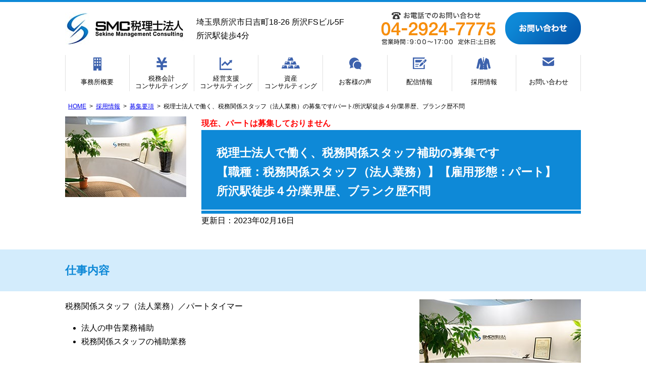

--- FILE ---
content_type: text/html; charset=UTF-8
request_url: https://www.smcjapan.co.jp/employ/bosyuuyoukou/recruit-3/
body_size: 5993
content:
<!DOCTYPE html><html lang="ja"><head>  <script>(function(w,d,s,l,i){w[l]=w[l]||[];w[l].push({'gtm.start':
new Date().getTime(),event:'gtm.js'});var f=d.getElementsByTagName(s)[0],
j=d.createElement(s),dl=l!='dataLayer'?'&l='+l:'';j.async=true;j.src=
'https://www.googletagmanager.com/gtm.js?id='+i+dl;f.parentNode.insertBefore(j,f);
})(window,document,'script','dataLayer','GTM-597TQ23R');</script> <meta charset="utf-8"><meta name="format-detection" content="telephone=no" /><link media="all" href="https://www.smcjapan.co.jp/wp-content/cache/autoptimize/1/css/autoptimize_1d7cc621c044d7520a7865756209980a.css" rel="stylesheet"><link media="screen" href="https://www.smcjapan.co.jp/wp-content/cache/autoptimize/1/css/autoptimize_e5762c2c0d538261fd07fa519e8a862d.css" rel="stylesheet"><title>税理士法人で働く、税務関係スタッフ（法人業務）の募集です/パート/所沢駅徒歩４分/業界歴、ブランク歴不問 | SMC税理士法人</title><meta name="description" content="当事務所の募集要項を掲載｜税務会計、経営支援、資産のコンサルティングでお客様を全力で支援。お気軽にご相談ください。" /><meta name="robots" content="max-snippet:-1, max-image-preview:large, max-video-preview:-1" /><link rel="canonical" href="https://www.smcjapan.co.jp/employ/bosyuuyoukou/recruit-3/" /><meta name="generator" content="All in One SEO (AIOSEO) 4.9.0" /><meta property="og:locale" content="ja_JP" /><meta property="og:site_name" content="SMC税理士法人 | 圧倒的な情報力と問題解決力で中小企業経営者の唯一無二のパートナーへ。" /><meta property="og:type" content="article" /><meta property="og:title" content="税理士法人で働く、税務関係スタッフ（法人業務）の募集です/パート/所沢駅徒歩４分/業界歴、ブランク歴不問 | SMC税理士法人" /><meta property="og:description" content="当事務所の募集要項を掲載｜税務会計、経営支援、資産のコンサルティングでお客様を全力で支援。お気軽にご相談ください。" /><meta property="og:url" content="https://www.smcjapan.co.jp/employ/bosyuuyoukou/recruit-3/" /><meta property="og:image" content="https://www.smcjapan.co.jp/img/recruit/recruit_p1.jpg" /><meta property="og:image:secure_url" content="https://www.smcjapan.co.jp/img/recruit/recruit_p1.jpg" /><meta property="article:published_time" content="2020-07-08T02:25:26+00:00" /><meta property="article:modified_time" content="2023-02-16T01:13:04+00:00" /><meta name="twitter:card" content="summary" /><meta name="twitter:title" content="税理士法人で働く、税務関係スタッフ（法人業務）の募集です/パート/所沢駅徒歩４分/業界歴、ブランク歴不問 | SMC税理士法人" /><meta name="twitter:description" content="当事務所の募集要項を掲載｜税務会計、経営支援、資産のコンサルティングでお客様を全力で支援。お気軽にご相談ください。" /><meta name="twitter:image" content="https://www.smcjapan.co.jp/img/recruit/recruit_p1.jpg" /> <script type="application/ld+json" class="aioseo-schema">{"@context":"https:\/\/schema.org","@graph":[{"@type":"BreadcrumbList","@id":"https:\/\/www.smcjapan.co.jp\/employ\/bosyuuyoukou\/recruit-3\/#breadcrumblist","itemListElement":[{"@type":"ListItem","@id":"https:\/\/www.smcjapan.co.jp#listItem","position":1,"name":"\u30db\u30fc\u30e0","item":"https:\/\/www.smcjapan.co.jp","nextItem":{"@type":"ListItem","@id":"https:\/\/www.smcjapan.co.jp\/employ\/#listItem","name":"\u63a1\u7528\u60c5\u5831"}},{"@type":"ListItem","@id":"https:\/\/www.smcjapan.co.jp\/employ\/#listItem","position":2,"name":"\u63a1\u7528\u60c5\u5831","item":"https:\/\/www.smcjapan.co.jp\/employ\/","nextItem":{"@type":"ListItem","@id":"https:\/\/www.smcjapan.co.jp\/employ\/bosyuuyoukou\/#listItem","name":"\u52df\u96c6\u8981\u9805"},"previousItem":{"@type":"ListItem","@id":"https:\/\/www.smcjapan.co.jp#listItem","name":"\u30db\u30fc\u30e0"}},{"@type":"ListItem","@id":"https:\/\/www.smcjapan.co.jp\/employ\/bosyuuyoukou\/#listItem","position":3,"name":"\u52df\u96c6\u8981\u9805","item":"https:\/\/www.smcjapan.co.jp\/employ\/bosyuuyoukou\/","nextItem":{"@type":"ListItem","@id":"https:\/\/www.smcjapan.co.jp\/employ\/bosyuuyoukou\/recruit-3\/#listItem","name":"\u7a0e\u7406\u58eb\u6cd5\u4eba\u3067\u50cd\u304f\u3001\u7a0e\u52d9\u95a2\u4fc2\u30b9\u30bf\u30c3\u30d5\uff08\u6cd5\u4eba\u696d\u52d9\uff09\u306e\u52df\u96c6\u3067\u3059\/\u30d1\u30fc\u30c8\/\u6240\u6ca2\u99c5\u5f92\u6b69\uff14\u5206\/\u696d\u754c\u6b74\u3001\u30d6\u30e9\u30f3\u30af\u6b74\u4e0d\u554f"},"previousItem":{"@type":"ListItem","@id":"https:\/\/www.smcjapan.co.jp\/employ\/#listItem","name":"\u63a1\u7528\u60c5\u5831"}},{"@type":"ListItem","@id":"https:\/\/www.smcjapan.co.jp\/employ\/bosyuuyoukou\/recruit-3\/#listItem","position":4,"name":"\u7a0e\u7406\u58eb\u6cd5\u4eba\u3067\u50cd\u304f\u3001\u7a0e\u52d9\u95a2\u4fc2\u30b9\u30bf\u30c3\u30d5\uff08\u6cd5\u4eba\u696d\u52d9\uff09\u306e\u52df\u96c6\u3067\u3059\/\u30d1\u30fc\u30c8\/\u6240\u6ca2\u99c5\u5f92\u6b69\uff14\u5206\/\u696d\u754c\u6b74\u3001\u30d6\u30e9\u30f3\u30af\u6b74\u4e0d\u554f","previousItem":{"@type":"ListItem","@id":"https:\/\/www.smcjapan.co.jp\/employ\/bosyuuyoukou\/#listItem","name":"\u52df\u96c6\u8981\u9805"}}]},{"@type":"Organization","@id":"https:\/\/www.smcjapan.co.jp\/#organization","name":"SMC\u7a0e\u7406\u58eb\u6cd5\u4eba","description":"\u57fc\u7389\u770c\u6240\u6ca2\u5e02\u65e5\u5409\u753a18-26\u3000\u6240\u6ca2FS\u30d3\u30eb5F\u306b\u62e0\u70b9\u3092\u7f6e\u304f\u7a0e\u7406\u58eb\u6cd5\u4eba\u3002\u7a0e\u52d9\u4f1a\u8a08\u30b3\u30f3\u30b5\u30eb\u30c6\u30a3\u30f3\u30b0\u3001\u7d4c\u55b6\u652f\u63f4\u30b3\u30f3\u30b5\u30eb\u30c6\u30a3\u30f3\u30b0\u3001\u8cc7\u7523\u30b3\u30f3\u30b5\u30eb\u30c6\u30a3\u30f3\u30b0\u306a\u3069\u5e45\u5e83\u3044\u5206\u91ce\u306e\u652f\u63f4\u696d\u52d9\u306b\u5bfe\u5fdc\u3002\u4ee3\u8868\u7a0e\u7406\u58eb\u306f\u95a2\u6839 \u5a01\u3002","url":"https:\/\/www.smcjapan.co.jp\/","telephone":"+81120307339"},{"@type":"WebPage","@id":"https:\/\/www.smcjapan.co.jp\/employ\/bosyuuyoukou\/recruit-3\/#webpage","url":"https:\/\/www.smcjapan.co.jp\/employ\/bosyuuyoukou\/recruit-3\/","name":"\u7a0e\u7406\u58eb\u6cd5\u4eba\u3067\u50cd\u304f\u3001\u7a0e\u52d9\u95a2\u4fc2\u30b9\u30bf\u30c3\u30d5\uff08\u6cd5\u4eba\u696d\u52d9\uff09\u306e\u52df\u96c6\u3067\u3059\/\u30d1\u30fc\u30c8\/\u6240\u6ca2\u99c5\u5f92\u6b69\uff14\u5206\/\u696d\u754c\u6b74\u3001\u30d6\u30e9\u30f3\u30af\u6b74\u4e0d\u554f | SMC\u7a0e\u7406\u58eb\u6cd5\u4eba","description":"\u5f53\u4e8b\u52d9\u6240\u306e\u52df\u96c6\u8981\u9805\u3092\u63b2\u8f09\uff5c\u7a0e\u52d9\u4f1a\u8a08\u3001\u7d4c\u55b6\u652f\u63f4\u3001\u8cc7\u7523\u306e\u30b3\u30f3\u30b5\u30eb\u30c6\u30a3\u30f3\u30b0\u3067\u304a\u5ba2\u69d8\u3092\u5168\u529b\u3067\u652f\u63f4\u3002\u304a\u6c17\u8efd\u306b\u3054\u76f8\u8ac7\u304f\u3060\u3055\u3044\u3002","inLanguage":"ja","isPartOf":{"@id":"https:\/\/www.smcjapan.co.jp\/#website"},"breadcrumb":{"@id":"https:\/\/www.smcjapan.co.jp\/employ\/bosyuuyoukou\/recruit-3\/#breadcrumblist"},"datePublished":"2020-07-08T11:25:26+09:00","dateModified":"2023-02-16T10:13:04+09:00"},{"@type":"WebSite","@id":"https:\/\/www.smcjapan.co.jp\/#website","url":"https:\/\/www.smcjapan.co.jp\/","name":"SMC\u7a0e\u7406\u58eb\u6cd5\u4eba","description":"\u5727\u5012\u7684\u306a\u60c5\u5831\u529b\u3068\u554f\u984c\u89e3\u6c7a\u529b\u3067\u4e2d\u5c0f\u4f01\u696d\u7d4c\u55b6\u8005\u306e\u552f\u4e00\u7121\u4e8c\u306e\u30d1\u30fc\u30c8\u30ca\u30fc\u3078\u3002","inLanguage":"ja","publisher":{"@id":"https:\/\/www.smcjapan.co.jp\/#organization"}}]}</script>  <script type="text/javascript" src="https://www.smcjapan.co.jp/wp-includes/js/jquery/jquery.min.js" id="jquery-core-js"></script> <link rel="https://api.w.org/" href="https://www.smcjapan.co.jp/wp-json/" /><link rel="alternate" title="JSON" type="application/json" href="https://www.smcjapan.co.jp/wp-json/wp/v2/pages/666" /><link rel="alternate" title="oEmbed (JSON)" type="application/json+oembed" href="https://www.smcjapan.co.jp/wp-json/oembed/1.0/embed?url=https%3A%2F%2Fwww.smcjapan.co.jp%2Femploy%2Fbosyuuyoukou%2Frecruit-3%2F" /><link rel="alternate" title="oEmbed (XML)" type="text/xml+oembed" href="https://www.smcjapan.co.jp/wp-json/oembed/1.0/embed?url=https%3A%2F%2Fwww.smcjapan.co.jp%2Femploy%2Fbosyuuyoukou%2Frecruit-3%2F&#038;format=xml" /> <script src="https://cdnjs.cloudflare.com/ajax/libs/bxslider/4.2.15/jquery.bxslider.min.js"></script> <link href="https://cdnjs.cloudflare.com/ajax/libs/bxslider/4.2.15/jquery.bxslider.min.css" rel="stylesheet" /><link rel="alternate" href="https://www.smcjapan.co.jp/"></head><body class="wp-singular page-template page-template-page_recruit page-template-page_recruit-php page page-id-666 page-child parent-pageid-315 wp-theme-pokerface2 layout-w url-employ-bosyuuyoukou-recruit-3"> <noscript><iframe src="https://www.googletagmanager.com/ns.html?id=GTM-597TQ23R"
height="0" width="0" style="display:none;visibility:hidden"></iframe></noscript><div id="header"><div class="wrapper"><div id="headerContent"><div id="siteName"><div class="img"><p><a href="https://www.smcjapan.co.jp/">SMC税理士法人</a></p></div></div><div id="hAddress">埼玉県所沢市日吉町18-26 所沢FSビル5F<br> 所沢駅徒歩4分</div><div id="hTel"><div class="img"><p>お電話でのお問い合わせ 04-2924-7775</p><p>営業時間：9:00～17:00　定休日：土日祝</p></div></div><div id="hMail"><a class="img" href="/contact/">お問い合わせ 24時間受付</a></div></div><ul id="hMenu"><li id="hm1"><a href="/company/">事務所概要</a></li><li id="hm2"><a href="/zeimukaikei/">税務会計<br>コンサルティング</a></li><li id="hm3"><a href="/keieishien/">経営支援<br>コンサルティング</a></li><li id="hm4"><a href="/shisan/">資産<br>コンサルティング</a></li><li id="hm5"><a href="/voice/">お客様の声</a></li><li id="hm6"><a href="/haishin/">配信情報</a></li><li id="hm7"><a href="/employ/">採用情報</a></li><li id="hm8"><a href="/contact/">お問い合わせ</a></li></ul></div></div><div id="contents"><div id="content"><div id="breadcrumbs"><div class="wrapper"><ul><li><a href="https://www.smcjapan.co.jp/">HOME</a><ul><li><a href="https://www.smcjapan.co.jp/employ/">採用情報</a><ul><li><a href="https://www.smcjapan.co.jp/employ/bosyuuyoukou/">募集要項</a><ul><li>税理士法人で働く、税務関係スタッフ（法人業務）の募集です/パート/所沢駅徒歩４分/業界歴、ブランク歴不問</li></ul></li></ul></li></ul></li></ul></div></div><div id="page" class="content"><article id="post-666" class="post-666 page type-page status-publish hentry"><div class="wRecruit"><div class="wrapper"><div class="head"><div class="txt"><div><b class="b2">現在、パートは募集しておりません</b></div><h1 class="head2">税理士法人で働く、税務関係スタッフ補助の募集です<br> 【職種：税務関係スタッフ（法人業務）】【雇用形態：パート】<br> 所沢駅徒歩４分/業界歴、ブランク歴不問</h1><div class="meta">更新日：2023年02月16日</div></div><div class="thumb"><noscript><img decoding="async" src="/img/recruit/recruit_p1.jpg" alt="" /></noscript><img class="lazyload" decoding="async" src='data:image/svg+xml,%3Csvg%20xmlns=%22http://www.w3.org/2000/svg%22%20viewBox=%220%200%20210%20140%22%3E%3C/svg%3E' data-src="/img/recruit/recruit_p1.jpg" alt="" /></div></div></div><div class="body"><h2><div class="wrapper">仕事内容</div></h2><div class="wrapper"><p><noscript><img decoding="async" class="right" src="/img/recruit/recruit_p5.jpg" alt="" /></noscript><img decoding="async" class="lazyload right" src='data:image/svg+xml,%3Csvg%20xmlns=%22http://www.w3.org/2000/svg%22%20viewBox=%220%200%20210%20140%22%3E%3C/svg%3E' data-src="/img/recruit/recruit_p5.jpg" alt="" />税務関係スタッフ（法人業務）／パートタイマー</p><ul><li>法人の申告業務補助</li><li>税務関係スタッフの補助業務</li></ul><p class="clr entry"><a href="/employ/entry/">エントリー</a></p></div><h2><div class="wrapper">求める人材</div></h2><div class="wrapper"><ul><li>コンサルタントに興味がある方</li><li>長く安定してお仕事したい方</li><li>業界歴、ブランク歴は不問</li></ul><p class="img2"><noscript><img decoding="async" src="/img/recruit/recruit_p2.jpg" alt="" /></noscript><img class="lazyload" decoding="async" src='data:image/svg+xml,%3Csvg%20xmlns=%22http://www.w3.org/2000/svg%22%20viewBox=%220%200%20210%20140%22%3E%3C/svg%3E' data-src="/img/recruit/recruit_p2.jpg" alt="" /> <noscript><img decoding="async" src="/img/recruit/recruit_p3.jpg" alt="" /></noscript><img class="lazyload" decoding="async" src='data:image/svg+xml,%3Csvg%20xmlns=%22http://www.w3.org/2000/svg%22%20viewBox=%220%200%20210%20140%22%3E%3C/svg%3E' data-src="/img/recruit/recruit_p3.jpg" alt="" /> <noscript><img decoding="async" src="/img/recruit/recruit_p4.jpg" alt="" /></noscript><img class="lazyload" decoding="async" src='data:image/svg+xml,%3Csvg%20xmlns=%22http://www.w3.org/2000/svg%22%20viewBox=%220%200%20210%20140%22%3E%3C/svg%3E' data-src="/img/recruit/recruit_p4.jpg" alt="" /></p></div><h2><div class="wrapper">募集要項</div></h2><div class="wrapper"><table class="table"><tr><th>職種</th><td>税務関係スタッフ</td></tr><tr><th>雇用形態</th><td>パートタイマー</td></tr><tr><th>勤務地</th><td>埼玉県所沢市日吉町18番26号　所沢FSビル5F<br> 西武池袋線所沢駅下車　徒歩４分</td></tr><tr><th>勤務時間</th><td>8：45～17：00</td></tr><tr><th>休日</th><td>土日祝ほか</td></tr><tr><th>待遇、福利厚生</th><td>社会保険加入</td></tr><tr><th>必要資格</th><td>普通自動車免許、基本的なPC操作（Word、Excel等）</td></tr><tr><th>年齢</th><td>不問</td></tr><tr><th>給与<br> （その他賞与、<br> 交通費など）</th><td>時給1,100円～<br> 交通費全額支給</td></tr></table></div><h2><div class="wrapper">採用までの流れ</div></h2><div class="wrapper"><p class="flow">「エントリー｣→「書類選考｣→「面談」→｢内定｣</p><p class="entry"><a href="/employ/entry/">エントリー</a></p></div></div></div><div class="entry-footer"><div class="entry-meta"> <span class="date"><time class="entry-date" datetime="2020-07-08T11:25:26+09:00">更新日2023年2月16日</time></span></div></div></article></div><div id="contentFooter"><div class="gotop"><a href="#header">ページトップへ</a></div></div></div><div id="content2"></div><div id="content3"></div></div><div id="gotop"><div class="wrapper gotop"><a href="#header">ページトップへ</a></div></div><div id="fInquiry"><div class="wrapper"><div class="img"><p class="tel">お電話でのお問い合わせ 04-2924-7775</p><p>営業時間：9:00～17:00　定休日：土日祝</p><p class="mail"><a href="/contact/">メールでのお問い合わせ（24時間受付）</a></p></div></div></div><div id="fMenu2"><div><ul><li><a href="/company/">事務所概要</a></li><li><a href="/company/#access">アクセス</a></li><li><a href="/employ/">採用情報</a></li><li><a href="/contact/privacy-policy/">個人情報保護方針</a></li><li><a href="/sitemap/">サイトマップ</a></li></ul></div></div><div id="copyright"><div>&copy; 埼玉県所沢市の税理士 SMC税理士法人</div></div><div id="siteMenu"><ul><li class="sitename"><a href="/">HOME</a></li><li class="tel">TEL</li><li class="access"><a href="/company/#access">Access</a></li><li class="menu"><a href="#navigation">Menu</a></li></ul></div><div id="navigation"><ul><li><a href="/company/">事務所概要</a></li><li><a href="/zeimukaikei/">税務会計コンサルティング</a></li><li><a href="/keieishien/">経営支援コンサルティング</a><ul><li><a href="/keieishien-jirei/">コンサルティング事例</a></li></ul></li><li><a href="/shisan/">資産コンサルティング</a></li><li><a href="/employ/">採用情報</a><ul><li><a href="/employ/message/">代表挨拶</a></li><li><a href="/employ/fukurikousei/">研修・福利厚生</a></li><li><a href="/employ/senpai/">先輩社員の声</a></li><li><a href="/employ/bosyuuyoukou/">募集要項</a></li><li><a href="/employ/entry/">採用エントリー・お問い合わせ</a></li></ul></li><li><a href="/voice/">お客様の声</a></li><li><a href="/contact/">お問い合わせ</a><ul><li><a href="/contact/privacy-policy/">個人情報保護方針</a></li></ul></li><li><a href="/haishin/">配信情報</a></li><li><a href="/category/newsletter/">事務所通信</a></li><li><a href="/category/staff/">スタッフおすすめ</a></li><li><a href="/sitemap/">サイトマップ</a></li><li><a href="#">閉じる</a></li></ul></div> <script type="speculationrules">{"prefetch":[{"source":"document","where":{"and":[{"href_matches":"\/*"},{"not":{"href_matches":["\/wp-*.php","\/wp-admin\/*","\/wp-content\/uploads\/*","\/wp-content\/*","\/wp-content\/plugins\/*","\/wp-content\/themes\/pokerface2\/*","\/*\\?(.+)"]}},{"not":{"selector_matches":"a[rel~=\"nofollow\"]"}},{"not":{"selector_matches":".no-prefetch, .no-prefetch a"}}]},"eagerness":"conservative"}]}</script> <noscript><style>.lazyload{display:none;}</style></noscript><script data-noptimize="1">window.lazySizesConfig=window.lazySizesConfig||{};window.lazySizesConfig.loadMode=1;</script><script async data-noptimize="1" src='https://www.smcjapan.co.jp/wp-content/plugins/autoptimize/classes/external/js/lazysizes.min.js?ao_version=3.1.13'></script> <script type="text/javascript" id="awsm-ead-public-js-extra">var eadPublic = [];</script> <script type="module"  src="https://www.smcjapan.co.jp/wp-content/plugins/all-in-one-seo-pack/dist/Lite/assets/table-of-contents.95d0dfce.js" id="aioseo/js/src/vue/standalone/blocks/table-of-contents/frontend.js-js"></script> <script type="text/javascript" src="https://www.smcjapan.co.jp/wp-includes/js/dist/hooks.min.js" id="wp-hooks-js"></script> <script type="text/javascript" src="https://www.smcjapan.co.jp/wp-includes/js/dist/i18n.min.js" id="wp-i18n-js"></script> <script type="text/javascript" id="wp-i18n-js-after">wp.i18n.setLocaleData( { 'text direction\u0004ltr': [ 'ltr' ] } );</script> <script type="text/javascript" id="contact-form-7-js-translations">( function( domain, translations ) {
	var localeData = translations.locale_data[ domain ] || translations.locale_data.messages;
	localeData[""].domain = domain;
	wp.i18n.setLocaleData( localeData, domain );
} )( "contact-form-7", {"translation-revision-date":"2025-10-29 09:23:50+0000","generator":"GlotPress\/4.0.3","domain":"messages","locale_data":{"messages":{"":{"domain":"messages","plural-forms":"nplurals=1; plural=0;","lang":"ja_JP"},"This contact form is placed in the wrong place.":["\u3053\u306e\u30b3\u30f3\u30bf\u30af\u30c8\u30d5\u30a9\u30fc\u30e0\u306f\u9593\u9055\u3063\u305f\u4f4d\u7f6e\u306b\u7f6e\u304b\u308c\u3066\u3044\u307e\u3059\u3002"],"Error:":["\u30a8\u30e9\u30fc:"]}},"comment":{"reference":"includes\/js\/index.js"}} );</script> <script type="text/javascript" id="contact-form-7-js-before">var wpcf7 = {
    "api": {
        "root": "https:\/\/www.smcjapan.co.jp\/wp-json\/",
        "namespace": "contact-form-7\/v1"
    }
};</script> <script type="text/javascript" id="jquery-ui-datepicker-js-after">jQuery(function(jQuery){jQuery.datepicker.setDefaults({"closeText":"\u9589\u3058\u308b","currentText":"\u4eca\u65e5","monthNames":["1\u6708","2\u6708","3\u6708","4\u6708","5\u6708","6\u6708","7\u6708","8\u6708","9\u6708","10\u6708","11\u6708","12\u6708"],"monthNamesShort":["1\u6708","2\u6708","3\u6708","4\u6708","5\u6708","6\u6708","7\u6708","8\u6708","9\u6708","10\u6708","11\u6708","12\u6708"],"nextText":"\u6b21","prevText":"\u524d","dayNames":["\u65e5\u66dc\u65e5","\u6708\u66dc\u65e5","\u706b\u66dc\u65e5","\u6c34\u66dc\u65e5","\u6728\u66dc\u65e5","\u91d1\u66dc\u65e5","\u571f\u66dc\u65e5"],"dayNamesShort":["\u65e5","\u6708","\u706b","\u6c34","\u6728","\u91d1","\u571f"],"dayNamesMin":["\u65e5","\u6708","\u706b","\u6c34","\u6728","\u91d1","\u571f"],"dateFormat":"yy\u5e74mm\u6708d\u65e5","firstDay":1,"isRTL":false});});</script> <script type="text/javascript" src="//cdn.jsdelivr.net/npm/lozad/dist/lozad.min.js"></script> <script>const observer = lozad(); // lazy loads elements with default selector as '.lozad'
  observer.observe();</script> <script defer src="https://www.smcjapan.co.jp/wp-content/cache/autoptimize/1/js/autoptimize_0d18d290e5a19e84bb46f828d775c215.js"></script></body></html>